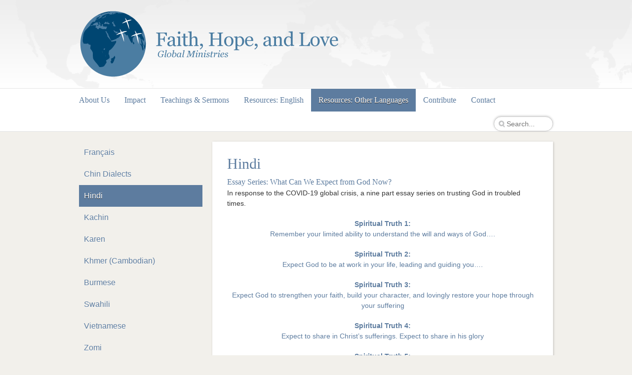

--- FILE ---
content_type: text/html; charset=UTF-8
request_url: https://fhlglobal.org/resources-other-languages/hindi/
body_size: 9032
content:

<meta charset="utf-8">
<meta http-equiv="X-UA-Compatible" content="IE=edge,chrome=1">

<!doctype html>


<!--[if IEMobile 7 ]> <html lang="en-US"class="no-js iem7"> <![endif]-->
<!--[if lt IE 7 ]> <html lang="en-US" class="no-js ie6 oldie"> <![endif]-->
<!--[if IE 7 ]> <style type="text/css"> #wrap {display:table;height:100%} </style> <html lang="en-US" class="no-js ie7 oldie"> <![endif]-->
<!--[if IE 8 ]>    <html lang="en-US" class="no-js ie8 oldie"> <![endif]-->
<!--[if (gte IE 9)|(gt IEMobile 7)|!(IEMobile)|!(IE)]><!-->
<html lang="en-US" class="no-js">
<!--<![endif]-->  

<head>

<title>Hindi &#8211; Faith, Hope, and Love Global Ministries</title>
        
<!-- IE6 toolbar removal -->
<meta http-equiv="imagetoolbar" content="false" />
<!-- allow pinned sites -->
<meta name="application-name" content="Faith, Hope, and Love Global Ministries" />

<!-- icons & favicons -->
<link rel="shortcut icon" href="https://fhlglobal.org/wp-content/themes/FHLGM/favicon.ico">

<!-- Normalize -->
<link rel="stylesheet" href="https://fhlglobal.org/wp-content/themes/FHLGM/library/css/normalize.css">

<!-- Stylesheets -->

<![if !IE]>

<link href="https://fhlglobal.org/wp-content/themes/FHLGM/library/css/desktop.css" rel="stylesheet" type="text/css" />

<![endif]>

<!--[if IE]>

<link href="https://fhlglobal.org/wp-content/themes/FHLGM/library/css/ie.css" rel="stylesheet" type="text/css" />

<![endif]-->





<!--END STYLESHEETS-->



<meta name='robots' content='max-image-preview:large' />
	<style>img:is([sizes="auto" i], [sizes^="auto," i]) { contain-intrinsic-size: 3000px 1500px }</style>
	<link rel='dns-prefetch' href='//secure.gravatar.com' />
<link rel='dns-prefetch' href='//ajax.googleapis.com' />
<link rel='dns-prefetch' href='//stats.wp.com' />
<link rel='dns-prefetch' href='//v0.wordpress.com' />
<link rel='preconnect' href='//i0.wp.com' />
<link rel="alternate" type="application/rss+xml" title="Faith, Hope, and Love Global Ministries &raquo; Feed" href="https://fhlglobal.org/feed/" />
<link rel="alternate" type="application/rss+xml" title="Faith, Hope, and Love Global Ministries &raquo; Comments Feed" href="https://fhlglobal.org/comments/feed/" />
<script type="text/javascript">
/* <![CDATA[ */
window._wpemojiSettings = {"baseUrl":"https:\/\/s.w.org\/images\/core\/emoji\/16.0.1\/72x72\/","ext":".png","svgUrl":"https:\/\/s.w.org\/images\/core\/emoji\/16.0.1\/svg\/","svgExt":".svg","source":{"concatemoji":"https:\/\/fhlglobal.org\/wp-includes\/js\/wp-emoji-release.min.js?ver=6.8.3"}};
/*! This file is auto-generated */
!function(s,n){var o,i,e;function c(e){try{var t={supportTests:e,timestamp:(new Date).valueOf()};sessionStorage.setItem(o,JSON.stringify(t))}catch(e){}}function p(e,t,n){e.clearRect(0,0,e.canvas.width,e.canvas.height),e.fillText(t,0,0);var t=new Uint32Array(e.getImageData(0,0,e.canvas.width,e.canvas.height).data),a=(e.clearRect(0,0,e.canvas.width,e.canvas.height),e.fillText(n,0,0),new Uint32Array(e.getImageData(0,0,e.canvas.width,e.canvas.height).data));return t.every(function(e,t){return e===a[t]})}function u(e,t){e.clearRect(0,0,e.canvas.width,e.canvas.height),e.fillText(t,0,0);for(var n=e.getImageData(16,16,1,1),a=0;a<n.data.length;a++)if(0!==n.data[a])return!1;return!0}function f(e,t,n,a){switch(t){case"flag":return n(e,"\ud83c\udff3\ufe0f\u200d\u26a7\ufe0f","\ud83c\udff3\ufe0f\u200b\u26a7\ufe0f")?!1:!n(e,"\ud83c\udde8\ud83c\uddf6","\ud83c\udde8\u200b\ud83c\uddf6")&&!n(e,"\ud83c\udff4\udb40\udc67\udb40\udc62\udb40\udc65\udb40\udc6e\udb40\udc67\udb40\udc7f","\ud83c\udff4\u200b\udb40\udc67\u200b\udb40\udc62\u200b\udb40\udc65\u200b\udb40\udc6e\u200b\udb40\udc67\u200b\udb40\udc7f");case"emoji":return!a(e,"\ud83e\udedf")}return!1}function g(e,t,n,a){var r="undefined"!=typeof WorkerGlobalScope&&self instanceof WorkerGlobalScope?new OffscreenCanvas(300,150):s.createElement("canvas"),o=r.getContext("2d",{willReadFrequently:!0}),i=(o.textBaseline="top",o.font="600 32px Arial",{});return e.forEach(function(e){i[e]=t(o,e,n,a)}),i}function t(e){var t=s.createElement("script");t.src=e,t.defer=!0,s.head.appendChild(t)}"undefined"!=typeof Promise&&(o="wpEmojiSettingsSupports",i=["flag","emoji"],n.supports={everything:!0,everythingExceptFlag:!0},e=new Promise(function(e){s.addEventListener("DOMContentLoaded",e,{once:!0})}),new Promise(function(t){var n=function(){try{var e=JSON.parse(sessionStorage.getItem(o));if("object"==typeof e&&"number"==typeof e.timestamp&&(new Date).valueOf()<e.timestamp+604800&&"object"==typeof e.supportTests)return e.supportTests}catch(e){}return null}();if(!n){if("undefined"!=typeof Worker&&"undefined"!=typeof OffscreenCanvas&&"undefined"!=typeof URL&&URL.createObjectURL&&"undefined"!=typeof Blob)try{var e="postMessage("+g.toString()+"("+[JSON.stringify(i),f.toString(),p.toString(),u.toString()].join(",")+"));",a=new Blob([e],{type:"text/javascript"}),r=new Worker(URL.createObjectURL(a),{name:"wpTestEmojiSupports"});return void(r.onmessage=function(e){c(n=e.data),r.terminate(),t(n)})}catch(e){}c(n=g(i,f,p,u))}t(n)}).then(function(e){for(var t in e)n.supports[t]=e[t],n.supports.everything=n.supports.everything&&n.supports[t],"flag"!==t&&(n.supports.everythingExceptFlag=n.supports.everythingExceptFlag&&n.supports[t]);n.supports.everythingExceptFlag=n.supports.everythingExceptFlag&&!n.supports.flag,n.DOMReady=!1,n.readyCallback=function(){n.DOMReady=!0}}).then(function(){return e}).then(function(){var e;n.supports.everything||(n.readyCallback(),(e=n.source||{}).concatemoji?t(e.concatemoji):e.wpemoji&&e.twemoji&&(t(e.twemoji),t(e.wpemoji)))}))}((window,document),window._wpemojiSettings);
/* ]]> */
</script>
<link rel='stylesheet' id='ai1ec_style-css' href='//fhlglobal.org/wp-content/plugins/all-in-one-event-calendar/cache/826fc811_ai1ec_parsed_css.css?ver=3.0.0' type='text/css' media='all' />
<style id='wp-emoji-styles-inline-css' type='text/css'>

	img.wp-smiley, img.emoji {
		display: inline !important;
		border: none !important;
		box-shadow: none !important;
		height: 1em !important;
		width: 1em !important;
		margin: 0 0.07em !important;
		vertical-align: -0.1em !important;
		background: none !important;
		padding: 0 !important;
	}
</style>
<link rel='stylesheet' id='wp-block-library-css' href='https://fhlglobal.org/wp-includes/css/dist/block-library/style.min.css?ver=6.8.3' type='text/css' media='all' />
<style id='classic-theme-styles-inline-css' type='text/css'>
/*! This file is auto-generated */
.wp-block-button__link{color:#fff;background-color:#32373c;border-radius:9999px;box-shadow:none;text-decoration:none;padding:calc(.667em + 2px) calc(1.333em + 2px);font-size:1.125em}.wp-block-file__button{background:#32373c;color:#fff;text-decoration:none}
</style>
<style id='pdfemb-pdf-embedder-viewer-style-inline-css' type='text/css'>
.wp-block-pdfemb-pdf-embedder-viewer{max-width:none}

</style>
<link rel='stylesheet' id='mediaelement-css' href='https://fhlglobal.org/wp-includes/js/mediaelement/mediaelementplayer-legacy.min.css?ver=4.2.17' type='text/css' media='all' />
<link rel='stylesheet' id='wp-mediaelement-css' href='https://fhlglobal.org/wp-includes/js/mediaelement/wp-mediaelement.min.css?ver=6.8.3' type='text/css' media='all' />
<style id='jetpack-sharing-buttons-style-inline-css' type='text/css'>
.jetpack-sharing-buttons__services-list{display:flex;flex-direction:row;flex-wrap:wrap;gap:0;list-style-type:none;margin:5px;padding:0}.jetpack-sharing-buttons__services-list.has-small-icon-size{font-size:12px}.jetpack-sharing-buttons__services-list.has-normal-icon-size{font-size:16px}.jetpack-sharing-buttons__services-list.has-large-icon-size{font-size:24px}.jetpack-sharing-buttons__services-list.has-huge-icon-size{font-size:36px}@media print{.jetpack-sharing-buttons__services-list{display:none!important}}.editor-styles-wrapper .wp-block-jetpack-sharing-buttons{gap:0;padding-inline-start:0}ul.jetpack-sharing-buttons__services-list.has-background{padding:1.25em 2.375em}
</style>
<style id='global-styles-inline-css' type='text/css'>
:root{--wp--preset--aspect-ratio--square: 1;--wp--preset--aspect-ratio--4-3: 4/3;--wp--preset--aspect-ratio--3-4: 3/4;--wp--preset--aspect-ratio--3-2: 3/2;--wp--preset--aspect-ratio--2-3: 2/3;--wp--preset--aspect-ratio--16-9: 16/9;--wp--preset--aspect-ratio--9-16: 9/16;--wp--preset--color--black: #000000;--wp--preset--color--cyan-bluish-gray: #abb8c3;--wp--preset--color--white: #ffffff;--wp--preset--color--pale-pink: #f78da7;--wp--preset--color--vivid-red: #cf2e2e;--wp--preset--color--luminous-vivid-orange: #ff6900;--wp--preset--color--luminous-vivid-amber: #fcb900;--wp--preset--color--light-green-cyan: #7bdcb5;--wp--preset--color--vivid-green-cyan: #00d084;--wp--preset--color--pale-cyan-blue: #8ed1fc;--wp--preset--color--vivid-cyan-blue: #0693e3;--wp--preset--color--vivid-purple: #9b51e0;--wp--preset--gradient--vivid-cyan-blue-to-vivid-purple: linear-gradient(135deg,rgba(6,147,227,1) 0%,rgb(155,81,224) 100%);--wp--preset--gradient--light-green-cyan-to-vivid-green-cyan: linear-gradient(135deg,rgb(122,220,180) 0%,rgb(0,208,130) 100%);--wp--preset--gradient--luminous-vivid-amber-to-luminous-vivid-orange: linear-gradient(135deg,rgba(252,185,0,1) 0%,rgba(255,105,0,1) 100%);--wp--preset--gradient--luminous-vivid-orange-to-vivid-red: linear-gradient(135deg,rgba(255,105,0,1) 0%,rgb(207,46,46) 100%);--wp--preset--gradient--very-light-gray-to-cyan-bluish-gray: linear-gradient(135deg,rgb(238,238,238) 0%,rgb(169,184,195) 100%);--wp--preset--gradient--cool-to-warm-spectrum: linear-gradient(135deg,rgb(74,234,220) 0%,rgb(151,120,209) 20%,rgb(207,42,186) 40%,rgb(238,44,130) 60%,rgb(251,105,98) 80%,rgb(254,248,76) 100%);--wp--preset--gradient--blush-light-purple: linear-gradient(135deg,rgb(255,206,236) 0%,rgb(152,150,240) 100%);--wp--preset--gradient--blush-bordeaux: linear-gradient(135deg,rgb(254,205,165) 0%,rgb(254,45,45) 50%,rgb(107,0,62) 100%);--wp--preset--gradient--luminous-dusk: linear-gradient(135deg,rgb(255,203,112) 0%,rgb(199,81,192) 50%,rgb(65,88,208) 100%);--wp--preset--gradient--pale-ocean: linear-gradient(135deg,rgb(255,245,203) 0%,rgb(182,227,212) 50%,rgb(51,167,181) 100%);--wp--preset--gradient--electric-grass: linear-gradient(135deg,rgb(202,248,128) 0%,rgb(113,206,126) 100%);--wp--preset--gradient--midnight: linear-gradient(135deg,rgb(2,3,129) 0%,rgb(40,116,252) 100%);--wp--preset--font-size--small: 13px;--wp--preset--font-size--medium: 20px;--wp--preset--font-size--large: 36px;--wp--preset--font-size--x-large: 42px;--wp--preset--spacing--20: 0.44rem;--wp--preset--spacing--30: 0.67rem;--wp--preset--spacing--40: 1rem;--wp--preset--spacing--50: 1.5rem;--wp--preset--spacing--60: 2.25rem;--wp--preset--spacing--70: 3.38rem;--wp--preset--spacing--80: 5.06rem;--wp--preset--shadow--natural: 6px 6px 9px rgba(0, 0, 0, 0.2);--wp--preset--shadow--deep: 12px 12px 50px rgba(0, 0, 0, 0.4);--wp--preset--shadow--sharp: 6px 6px 0px rgba(0, 0, 0, 0.2);--wp--preset--shadow--outlined: 6px 6px 0px -3px rgba(255, 255, 255, 1), 6px 6px rgba(0, 0, 0, 1);--wp--preset--shadow--crisp: 6px 6px 0px rgba(0, 0, 0, 1);}:where(.is-layout-flex){gap: 0.5em;}:where(.is-layout-grid){gap: 0.5em;}body .is-layout-flex{display: flex;}.is-layout-flex{flex-wrap: wrap;align-items: center;}.is-layout-flex > :is(*, div){margin: 0;}body .is-layout-grid{display: grid;}.is-layout-grid > :is(*, div){margin: 0;}:where(.wp-block-columns.is-layout-flex){gap: 2em;}:where(.wp-block-columns.is-layout-grid){gap: 2em;}:where(.wp-block-post-template.is-layout-flex){gap: 1.25em;}:where(.wp-block-post-template.is-layout-grid){gap: 1.25em;}.has-black-color{color: var(--wp--preset--color--black) !important;}.has-cyan-bluish-gray-color{color: var(--wp--preset--color--cyan-bluish-gray) !important;}.has-white-color{color: var(--wp--preset--color--white) !important;}.has-pale-pink-color{color: var(--wp--preset--color--pale-pink) !important;}.has-vivid-red-color{color: var(--wp--preset--color--vivid-red) !important;}.has-luminous-vivid-orange-color{color: var(--wp--preset--color--luminous-vivid-orange) !important;}.has-luminous-vivid-amber-color{color: var(--wp--preset--color--luminous-vivid-amber) !important;}.has-light-green-cyan-color{color: var(--wp--preset--color--light-green-cyan) !important;}.has-vivid-green-cyan-color{color: var(--wp--preset--color--vivid-green-cyan) !important;}.has-pale-cyan-blue-color{color: var(--wp--preset--color--pale-cyan-blue) !important;}.has-vivid-cyan-blue-color{color: var(--wp--preset--color--vivid-cyan-blue) !important;}.has-vivid-purple-color{color: var(--wp--preset--color--vivid-purple) !important;}.has-black-background-color{background-color: var(--wp--preset--color--black) !important;}.has-cyan-bluish-gray-background-color{background-color: var(--wp--preset--color--cyan-bluish-gray) !important;}.has-white-background-color{background-color: var(--wp--preset--color--white) !important;}.has-pale-pink-background-color{background-color: var(--wp--preset--color--pale-pink) !important;}.has-vivid-red-background-color{background-color: var(--wp--preset--color--vivid-red) !important;}.has-luminous-vivid-orange-background-color{background-color: var(--wp--preset--color--luminous-vivid-orange) !important;}.has-luminous-vivid-amber-background-color{background-color: var(--wp--preset--color--luminous-vivid-amber) !important;}.has-light-green-cyan-background-color{background-color: var(--wp--preset--color--light-green-cyan) !important;}.has-vivid-green-cyan-background-color{background-color: var(--wp--preset--color--vivid-green-cyan) !important;}.has-pale-cyan-blue-background-color{background-color: var(--wp--preset--color--pale-cyan-blue) !important;}.has-vivid-cyan-blue-background-color{background-color: var(--wp--preset--color--vivid-cyan-blue) !important;}.has-vivid-purple-background-color{background-color: var(--wp--preset--color--vivid-purple) !important;}.has-black-border-color{border-color: var(--wp--preset--color--black) !important;}.has-cyan-bluish-gray-border-color{border-color: var(--wp--preset--color--cyan-bluish-gray) !important;}.has-white-border-color{border-color: var(--wp--preset--color--white) !important;}.has-pale-pink-border-color{border-color: var(--wp--preset--color--pale-pink) !important;}.has-vivid-red-border-color{border-color: var(--wp--preset--color--vivid-red) !important;}.has-luminous-vivid-orange-border-color{border-color: var(--wp--preset--color--luminous-vivid-orange) !important;}.has-luminous-vivid-amber-border-color{border-color: var(--wp--preset--color--luminous-vivid-amber) !important;}.has-light-green-cyan-border-color{border-color: var(--wp--preset--color--light-green-cyan) !important;}.has-vivid-green-cyan-border-color{border-color: var(--wp--preset--color--vivid-green-cyan) !important;}.has-pale-cyan-blue-border-color{border-color: var(--wp--preset--color--pale-cyan-blue) !important;}.has-vivid-cyan-blue-border-color{border-color: var(--wp--preset--color--vivid-cyan-blue) !important;}.has-vivid-purple-border-color{border-color: var(--wp--preset--color--vivid-purple) !important;}.has-vivid-cyan-blue-to-vivid-purple-gradient-background{background: var(--wp--preset--gradient--vivid-cyan-blue-to-vivid-purple) !important;}.has-light-green-cyan-to-vivid-green-cyan-gradient-background{background: var(--wp--preset--gradient--light-green-cyan-to-vivid-green-cyan) !important;}.has-luminous-vivid-amber-to-luminous-vivid-orange-gradient-background{background: var(--wp--preset--gradient--luminous-vivid-amber-to-luminous-vivid-orange) !important;}.has-luminous-vivid-orange-to-vivid-red-gradient-background{background: var(--wp--preset--gradient--luminous-vivid-orange-to-vivid-red) !important;}.has-very-light-gray-to-cyan-bluish-gray-gradient-background{background: var(--wp--preset--gradient--very-light-gray-to-cyan-bluish-gray) !important;}.has-cool-to-warm-spectrum-gradient-background{background: var(--wp--preset--gradient--cool-to-warm-spectrum) !important;}.has-blush-light-purple-gradient-background{background: var(--wp--preset--gradient--blush-light-purple) !important;}.has-blush-bordeaux-gradient-background{background: var(--wp--preset--gradient--blush-bordeaux) !important;}.has-luminous-dusk-gradient-background{background: var(--wp--preset--gradient--luminous-dusk) !important;}.has-pale-ocean-gradient-background{background: var(--wp--preset--gradient--pale-ocean) !important;}.has-electric-grass-gradient-background{background: var(--wp--preset--gradient--electric-grass) !important;}.has-midnight-gradient-background{background: var(--wp--preset--gradient--midnight) !important;}.has-small-font-size{font-size: var(--wp--preset--font-size--small) !important;}.has-medium-font-size{font-size: var(--wp--preset--font-size--medium) !important;}.has-large-font-size{font-size: var(--wp--preset--font-size--large) !important;}.has-x-large-font-size{font-size: var(--wp--preset--font-size--x-large) !important;}
:where(.wp-block-post-template.is-layout-flex){gap: 1.25em;}:where(.wp-block-post-template.is-layout-grid){gap: 1.25em;}
:where(.wp-block-columns.is-layout-flex){gap: 2em;}:where(.wp-block-columns.is-layout-grid){gap: 2em;}
:root :where(.wp-block-pullquote){font-size: 1.5em;line-height: 1.6;}
</style>
<link rel='stylesheet' id='ctct_form_styles-css' href='https://fhlglobal.org/wp-content/plugins/constant-contact-forms/assets/css/style.css?ver=2.16.0' type='text/css' media='all' />
<link rel='stylesheet' id='wp-components-css' href='https://fhlglobal.org/wp-includes/css/dist/components/style.min.css?ver=6.8.3' type='text/css' media='all' />
<link rel='stylesheet' id='godaddy-styles-css' href='https://fhlglobal.org/wp-content/mu-plugins/vendor/wpex/godaddy-launch/includes/Dependencies/GoDaddy/Styles/build/latest.css?ver=2.0.2' type='text/css' media='all' />
<script type="text/javascript" src="http://ajax.googleapis.com/ajax/libs/jquery/1.7.1/jquery.min.js" id="jquery-js"></script>
<link rel="https://api.w.org/" href="https://fhlglobal.org/wp-json/" /><link rel="alternate" title="JSON" type="application/json" href="https://fhlglobal.org/wp-json/wp/v2/pages/3256" /><link rel="canonical" href="https://fhlglobal.org/resources-other-languages/hindi/" />
<link rel='shortlink' href='https://wp.me/P6iEIx-Qw' />
<link rel="alternate" title="oEmbed (JSON)" type="application/json+oembed" href="https://fhlglobal.org/wp-json/oembed/1.0/embed?url=https%3A%2F%2Ffhlglobal.org%2Fresources-other-languages%2Fhindi%2F" />
<link rel="alternate" title="oEmbed (XML)" type="text/xml+oembed" href="https://fhlglobal.org/wp-json/oembed/1.0/embed?url=https%3A%2F%2Ffhlglobal.org%2Fresources-other-languages%2Fhindi%2F&#038;format=xml" />
	<style>img#wpstats{display:none}</style>
		<style type="text/css">.recentcomments a{display:inline !important;padding:0 !important;margin:0 !important;}</style><!-- All in one Favicon 4.8 --><link rel="icon" href="https://fhlglobal.org/wp-content/uploads/2012/11/favicon.png" type="image/png"/>
<link rel="apple-touch-icon" href="https://fhlglobal.org/wp-content/uploads/2012/11/apple-touch-icon-precomposed.png" />
<link rel="shortcut icon" href="https://fhlglobal.org/wp-content/uploads/2012/11/favicon2.ico" />

<!-- Jetpack Open Graph Tags -->
<meta property="og:type" content="article" />
<meta property="og:title" content="Hindi" />
<meta property="og:url" content="https://fhlglobal.org/resources-other-languages/hindi/" />
<meta property="og:description" content="Essay Series: What Can We Expect from God Now? In response to the COVID-19 global crisis, a nine part essay series on trusting God in troubled times.  Spiritual Truth 1: Remember your limited abili…" />
<meta property="article:published_time" content="2020-06-01T18:35:52+00:00" />
<meta property="article:modified_time" content="2020-06-03T15:01:51+00:00" />
<meta property="og:site_name" content="Faith, Hope, and Love Global Ministries" />
<meta property="og:image" content="https://i0.wp.com/fhlglobal.org/wp-content/uploads/2017/06/cropped-LOGO-Final-Original.png?fit=512%2C512&#038;ssl=1" />
<meta property="og:image:width" content="512" />
<meta property="og:image:height" content="512" />
<meta property="og:image:alt" content="" />
<meta property="og:locale" content="en_US" />
<meta name="twitter:text:title" content="Hindi" />
<meta name="twitter:image" content="https://i0.wp.com/fhlglobal.org/wp-content/uploads/2017/06/cropped-LOGO-Final-Original.png?fit=240%2C240&amp;ssl=1" />
<meta name="twitter:card" content="summary" />

<!-- End Jetpack Open Graph Tags -->
<link rel="icon" href="https://i0.wp.com/fhlglobal.org/wp-content/uploads/2017/06/cropped-LOGO-Final-Original.png?fit=32%2C32&#038;ssl=1" sizes="32x32" />
<link rel="icon" href="https://i0.wp.com/fhlglobal.org/wp-content/uploads/2017/06/cropped-LOGO-Final-Original.png?fit=192%2C192&#038;ssl=1" sizes="192x192" />
<link rel="apple-touch-icon" href="https://i0.wp.com/fhlglobal.org/wp-content/uploads/2017/06/cropped-LOGO-Final-Original.png?fit=180%2C180&#038;ssl=1" />
<meta name="msapplication-TileImage" content="https://i0.wp.com/fhlglobal.org/wp-content/uploads/2017/06/cropped-LOGO-Final-Original.png?fit=270%2C270&#038;ssl=1" />
		<style type="text/css" id="wp-custom-css">
					</style>
		


<!-- Add fancyBox main JS and CSS files -->
	<script type="text/javascript" src="https://fhlglobal.org/wp-content/themes/FHLGM/library/js/jquery.fancybox.pack.js"></script>
	<link rel="stylesheet" type="text/css" href="https://fhlglobal.org/wp-content/themes/FHLGM/library/css/jquery.fancybox.css" media="screen" />
    
    <script type="text/javascript" src="https://fhlglobal.org/wp-content/themes/FHLGM/library/js/superfish.js"></script>
	<link rel="stylesheet" type="text/css" href="https://fhlglobal.org/wp-content/themes/FHLGM/library/css/superfish.css" media="screen" />


<link rel="stylesheet" href="https://fhlglobal.org/wp-content/themes/FHLGM/style.css">

       
<script type="text/javascript">
	$(document).ready(function() {
		$(".fancybox").fancybox();
		$(".audio_files a").fancybox({
		maxWidth	: 400,
		maxHeight	: 400,
		fitToView	: false,
		width		: '50%',
		height		: '50%',
		autoSize	: false,
		closeClick	: false,
		type	: 'iframe'
		
		});
		
		$('ul.sf-menu').superfish({ 
            delay:       1000,                            // one second delay on mouseout 
            animation:   {opacity:'show',height:'show'},  // fade-in and slide-down animation 
            speed:       'fast',                          // faster animation speed 
            autoArrows:  false,                           // disable generation of arrow mark-up 
            dropShadows: false                            // disable drop shadows 
        }); 
		
	});
	

</script>


</head>

<body class="wp-singular page-template-default page page-id-3256 page-child parent-pageid-3198 wp-theme-FHLGM ctct-FHLGM">
<div id="container">
<div id="sticky_wrap">
<div id="header" class="clearfix">
<div class="wrap"> 
  
  
<div class="logo"><a href="https://fhlglobal.org"><img src="https://fhlglobal.org/wp-content/themes/FHLGM/library/images/logo.png" title="" alt="Faith, Hope, and Love Global Ministries"/></a></div><!--End logo-->

</div>
<!-- end Wrap --> 
  
</div>
<!-- end header --> 

<div class="nav_bar">
<div class="wrap">
<div class="menu-main-menu-container"><ul id="menu-main-menu" class="sf-menu"><li id="menu-item-842" class="menu-item menu-item-type-post_type menu-item-object-page menu-item-has-children menu-item-842"><a href="https://fhlglobal.org/about/vision-and-mission/">About Us</a>
<ul class="sub-menu">
	<li id="menu-item-1024" class="menu-item menu-item-type-post_type menu-item-object-page menu-item-1024"><a href="https://fhlglobal.org/about/vision-and-mission/">Vision and Mission</a></li>
	<li id="menu-item-3064" class="menu-item menu-item-type-post_type menu-item-object-page menu-item-3064"><a href="https://fhlglobal.org/about/monthly-e-newsletters-2/">Ministry E-Newsletters</a></li>
	<li id="menu-item-1021" class="menu-item menu-item-type-post_type menu-item-object-page menu-item-1021"><a href="https://fhlglobal.org/about/history/">History</a></li>
	<li id="menu-item-1023" class="menu-item menu-item-type-post_type menu-item-object-page menu-item-1023"><a href="https://fhlglobal.org/about/our-staff/">SE Asia &#038; US Staff</a></li>
	<li id="menu-item-3926" class="menu-item menu-item-type-post_type menu-item-object-page menu-item-3926"><a href="https://fhlglobal.org/about/drc-congo-staff/">DRC (Congo) Staff</a></li>
	<li id="menu-item-1020" class="menu-item menu-item-type-post_type menu-item-object-page menu-item-1020"><a href="https://fhlglobal.org/about/board-of-directors/">Board of Directors</a></li>
	<li id="menu-item-1025" class="menu-item menu-item-type-post_type menu-item-object-page menu-item-1025"><a href="https://fhlglobal.org/about/board-of-advisors/">Board of Advisors</a></li>
	<li id="menu-item-2346" class="menu-item menu-item-type-post_type menu-item-object-page menu-item-2346"><a href="https://fhlglobal.org/about/volunteer-adjunct-faculty/">Adjunct Faculty &#038; Staff</a></li>
</ul>
</li>
<li id="menu-item-843" class="menu-item menu-item-type-post_type menu-item-object-page menu-item-has-children menu-item-843"><a href="https://fhlglobal.org/impact/what-we-do/">Impact</a>
<ul class="sub-menu">
	<li id="menu-item-1029" class="menu-item menu-item-type-post_type menu-item-object-page menu-item-1029"><a href="https://fhlglobal.org/impact/what-we-do/">What We Do</a></li>
	<li id="menu-item-1030" class="menu-item menu-item-type-post_type menu-item-object-page menu-item-1030"><a href="https://fhlglobal.org/impact/testimonies/">Testimonials</a></li>
	<li id="menu-item-1822" class="menu-item menu-item-type-post_type menu-item-object-page menu-item-1822"><a href="https://fhlglobal.org/impact/2021-ministry-goals/">2025 Ministry Goals</a></li>
	<li id="menu-item-3000" class="menu-item menu-item-type-post_type menu-item-object-page menu-item-3000"><a href="https://fhlglobal.org/impact/program-statistics/">Program Statistics</a></li>
	<li id="menu-item-683" class="menu-item menu-item-type-post_type menu-item-object-page menu-item-has-children menu-item-683"><a href="https://fhlglobal.org/impact/where-we-serve/">Where We Serve</a>
	<ul class="sub-menu">
		<li id="menu-item-1033" class="menu-item menu-item-type-post_type menu-item-object-page menu-item-1033"><a href="https://fhlglobal.org/impact/where-we-serve/asia/">Asia</a></li>
		<li id="menu-item-1889" class="menu-item menu-item-type-post_type menu-item-object-page menu-item-1889"><a href="https://fhlglobal.org/impact/where-we-serve/africa/">Africa</a></li>
		<li id="menu-item-1034" class="menu-item menu-item-type-post_type menu-item-object-page menu-item-1034"><a href="https://fhlglobal.org/impact/where-we-serve/europe/">Europe</a></li>
		<li id="menu-item-1035" class="menu-item menu-item-type-post_type menu-item-object-page menu-item-1035"><a href="https://fhlglobal.org/impact/where-we-serve/north-america/">North America</a></li>
	</ul>
</li>
</ul>
</li>
<li id="menu-item-2521" class="menu-item menu-item-type-post_type menu-item-object-page menu-item-has-children menu-item-2521"><a href="https://fhlglobal.org/teachings-sermons/">Teachings &#038; Sermons</a>
<ul class="sub-menu">
	<li id="menu-item-1022" class="menu-item menu-item-type-post_type menu-item-object-page menu-item-1022"><a href="https://fhlglobal.org/teachings-sermons/interviews/">Interviews with Tim</a></li>
	<li id="menu-item-2813" class="menu-item menu-item-type-post_type menu-item-object-page menu-item-2813"><a href="https://fhlglobal.org/teachings-sermons/new-testament-theology/">New Testament Theology</a></li>
	<li id="menu-item-1038" class="menu-item menu-item-type-post_type menu-item-object-page menu-item-1038"><a href="https://fhlglobal.org/teachings-sermons/teaching-sessions-2/">Teaching</a></li>
	<li id="menu-item-1040" class="menu-item menu-item-type-post_type menu-item-object-page menu-item-1040"><a href="https://fhlglobal.org/teachings-sermons/sermons-and-speeches/">Sermons</a></li>
	<li id="menu-item-3616" class="menu-item menu-item-type-post_type menu-item-object-page menu-item-3616"><a href="https://fhlglobal.org/teachings-sermons/videos/">Videos</a></li>
	<li id="menu-item-2760" class="menu-item menu-item-type-post_type menu-item-object-page menu-item-2760"><a href="https://fhlglobal.org/teachings-sermons/spirit-led-leadership/">Spirit-led Leadership</a></li>
</ul>
</li>
<li id="menu-item-682" class="menu-item menu-item-type-post_type menu-item-object-page menu-item-has-children menu-item-682"><a href="https://fhlglobal.org/resource-library/">Resources: English</a>
<ul class="sub-menu">
	<li id="menu-item-2471" class="menu-item menu-item-type-post_type menu-item-object-page menu-item-2471"><a href="https://fhlglobal.org/resource-library/bible-studies/">Biblical Reflections</a></li>
	<li id="menu-item-1036" class="menu-item menu-item-type-post_type menu-item-object-page menu-item-1036"><a href="https://fhlglobal.org/resource-library/books/">Books</a></li>
	<li id="menu-item-1095" class="menu-item menu-item-type-post_type menu-item-object-page menu-item-1095"><a href="https://fhlglobal.org/resource-library/essays-and-literature/">Essays for Life and Leadership</a></li>
	<li id="menu-item-1039" class="menu-item menu-item-type-post_type menu-item-object-page menu-item-1039"><a href="https://fhlglobal.org/resource-library/labyrinth-prayer/">Labyrinth Prayer Material</a></li>
	<li id="menu-item-2161" class="menu-item menu-item-type-post_type menu-item-object-page menu-item-2161"><a href="https://fhlglobal.org/resource-library/journal-articles/">Journal Articles</a></li>
</ul>
</li>
<li id="menu-item-3206" class="menu-item menu-item-type-post_type menu-item-object-page current-page-ancestor current-menu-ancestor current-menu-parent current-page-parent current_page_parent current_page_ancestor menu-item-has-children menu-item-3206"><a href="https://fhlglobal.org/resources-other-languages/">Resources: Other Languages</a>
<ul class="sub-menu">
	<li id="menu-item-2472" class="menu-item menu-item-type-post_type menu-item-object-page menu-item-has-children menu-item-2472"><a href="https://fhlglobal.org/resources-other-languages/resources-in-burmese/">Burmese</a>
	<ul class="sub-menu">
		<li id="menu-item-4045" class="menu-item menu-item-type-post_type menu-item-object-page menu-item-4045"><a href="https://fhlglobal.org/resources-other-languages/resources-in-burmese/biblical-reflections-in-burmese/">Biblical Reflections (in Burmese)</a></li>
	</ul>
</li>
	<li id="menu-item-3134" class="menu-item menu-item-type-post_type menu-item-object-page menu-item-3134"><a href="https://fhlglobal.org/resources-other-languages/resources-in-chin-dialects/">Chin Dialects</a></li>
	<li id="menu-item-2078" class="menu-item menu-item-type-post_type menu-item-object-page menu-item-has-children menu-item-2078"><a href="https://fhlglobal.org/resources-other-languages/resources-en-francais/">Français</a>
	<ul class="sub-menu">
		<li id="menu-item-4295" class="menu-item menu-item-type-post_type menu-item-object-page menu-item-4295"><a href="https://fhlglobal.org/resources-other-languages/resources-en-francais/reflexions-bibliques-en-francais/">Réflexions bibliques en français</a></li>
	</ul>
</li>
	<li id="menu-item-3265" class="menu-item menu-item-type-post_type menu-item-object-page current-menu-item page_item page-item-3256 current_page_item menu-item-3265"><a href="https://fhlglobal.org/resources-other-languages/hindi/" aria-current="page">Hindi</a></li>
	<li id="menu-item-3459" class="menu-item menu-item-type-post_type menu-item-object-page menu-item-3459"><a href="https://fhlglobal.org/resources-other-languages/karen/">Karen</a></li>
	<li id="menu-item-3308" class="menu-item menu-item-type-post_type menu-item-object-page menu-item-3308"><a href="https://fhlglobal.org/resources-other-languages/kachin/">Kachin</a></li>
	<li id="menu-item-3237" class="menu-item menu-item-type-post_type menu-item-object-page menu-item-3237"><a href="https://fhlglobal.org/resources-other-languages/khmer-cambodian/">Khmer (Cambodian)</a></li>
	<li id="menu-item-4391" class="menu-item menu-item-type-post_type menu-item-object-page menu-item-4391"><a href="https://fhlglobal.org/resources-other-languages/swahili/">Swahili</a></li>
	<li id="menu-item-3301" class="menu-item menu-item-type-post_type menu-item-object-page menu-item-3301"><a href="https://fhlglobal.org/resources-other-languages/vietnamese/">Vietnamese</a></li>
	<li id="menu-item-3441" class="menu-item menu-item-type-post_type menu-item-object-page menu-item-3441"><a href="https://fhlglobal.org/resources-other-languages/zomi/">Zomi</a></li>
</ul>
</li>
<li id="menu-item-837" class="menu-item menu-item-type-post_type menu-item-object-page menu-item-has-children menu-item-837"><a href="https://fhlglobal.org/contribute/why-give/">Contribute</a>
<ul class="sub-menu">
	<li id="menu-item-1041" class="menu-item menu-item-type-post_type menu-item-object-page menu-item-1041"><a href="https://fhlglobal.org/contribute/why-give/">Why Give?</a></li>
	<li id="menu-item-1043" class="menu-item menu-item-type-post_type menu-item-object-page menu-item-1043"><a href="https://fhlglobal.org/contribute/give-online/">Give Online</a></li>
	<li id="menu-item-1042" class="menu-item menu-item-type-post_type menu-item-object-page menu-item-1042"><a href="https://fhlglobal.org/contribute/donatebymai/">Donate by Mail</a></li>
	<li id="menu-item-2647" class="menu-item menu-item-type-post_type menu-item-object-page menu-item-2647"><a href="https://fhlglobal.org/contribute/donate-stock-2/">Donate Stock</a></li>
	<li id="menu-item-2646" class="menu-item menu-item-type-post_type menu-item-object-page menu-item-2646"><a href="https://fhlglobal.org/contribute/charitable-distribution-qcd/">IRA Distribution</a></li>
	<li id="menu-item-2927" class="menu-item menu-item-type-post_type menu-item-object-page menu-item-2927"><a href="https://fhlglobal.org/contribute/current-wish-list/">Current Wish List</a></li>
</ul>
</li>
<li id="menu-item-680" class="menu-item menu-item-type-post_type menu-item-object-page menu-item-680"><a href="https://fhlglobal.org/contact/">Contact</a></li>
</ul></div>
<div class="search_holder">
<form role="search" method="get" id="searchform" action="https://fhlglobal.org/" >
    <label class="screen-reader-text" for="s"></label>
    <input type="text" value="" name="s" id="s" placeholder="Search..." />
   
    </form></div><!--End name-->

<div class="clear"></div>
</div><!--End wrap-->
</div><!--End name-->

<div id="content">
<div class="wrap">
		

<ul class="side_nav">
<li class="page_item page-item-2072 page_item_has_children"><a href="https://fhlglobal.org/resources-other-languages/resources-en-francais/">Français</a></li>
<li class="page_item page-item-3122"><a href="https://fhlglobal.org/resources-other-languages/resources-in-chin-dialects/">Chin Dialects</a></li>
<li class="page_item page-item-3256 current_page_item"><a href="https://fhlglobal.org/resources-other-languages/hindi/" aria-current="page">Hindi</a></li>
<li class="page_item page-item-3304"><a href="https://fhlglobal.org/resources-other-languages/kachin/">Kachin</a></li>
<li class="page_item page-item-3453"><a href="https://fhlglobal.org/resources-other-languages/karen/">Karen</a></li>
<li class="page_item page-item-3227"><a href="https://fhlglobal.org/resources-other-languages/khmer-cambodian/">Khmer (Cambodian)</a></li>
<li class="page_item page-item-2468 page_item_has_children"><a href="https://fhlglobal.org/resources-other-languages/resources-in-burmese/">Burmese</a></li>
<li class="page_item page-item-4388"><a href="https://fhlglobal.org/resources-other-languages/swahili/">Swahili</a></li>
<li class="page_item page-item-3288"><a href="https://fhlglobal.org/resources-other-languages/vietnamese/">Vietnamese</a></li>
<li class="page_item page-item-3438"><a href="https://fhlglobal.org/resources-other-languages/zomi/">Zomi</a></li>
</ul>



<div class="main_content box">
<h1 class="page_title">Hindi</h1>

<h3 class="wp-block-heading">Essay Series: What Can We Expect from God Now?</h3>



<p>In response to the COVID-19 global crisis, a nine part essay series on trusting God in troubled times. </p>



<div style="height:20px" aria-hidden="true" class="wp-block-spacer"></div>



<p class="has-text-align-center"><strong><a href="https://fhlglobal.org/wp-content/uploads/2020/06/Spiritual-Truth-1-Hindi-2.pdf">Spiritual Truth 1:</a></strong></p>



<p class="has-text-align-center"><a href="https://fhlglobal.org/wp-content/uploads/2020/06/Spiritual-Truth-1-Hindi-2.pdf">Remember your limited ability to understand the will and ways of God….</a></p>



<div style="height:20px" aria-hidden="true" class="wp-block-spacer"></div>



<p class="has-text-align-center"><strong><a href="https://fhlglobal.org/wp-content/uploads/2020/06/Spiritual-Truth-2-Hindi.pdf">Spiritual Truth 2:</a></strong></p>



<p class="has-text-align-center"><a href="https://fhlglobal.org/wp-content/uploads/2020/06/Spiritual-Truth-2-Hindi.pdf">Expect God to be at work in your life, leading and guiding you….</a></p>



<div style="height:20px" aria-hidden="true" class="wp-block-spacer"></div>



<p class="has-text-align-center"><strong><a href="https://fhlglobal.org/wp-content/uploads/2020/06/Spiritual-Truth-3-Hindi.pdf">Spiritual Truth 3:</a></strong></p>



<p class="has-text-align-center"><a href="https://fhlglobal.org/wp-content/uploads/2020/06/Spiritual-Truth-3-Hindi.pdf">Expect God to strengthen your faith, build your character, and lovingly restore your hope through your suffering</a></p>



<div style="height:20px" aria-hidden="true" class="wp-block-spacer"></div>



<p class="has-text-align-center"><strong><a href="https://fhlglobal.org/wp-content/uploads/2020/06/Spiritual-Truth-4-Hindi.pdf">Spiritual Truth 4:</a></strong></p>



<p class="has-text-align-center"><a href="https://fhlglobal.org/wp-content/uploads/2020/06/Spiritual-Truth-4-Hindi.pdf">Expect to share in Christ’s sufferings. Expect to share in his glory</a></p>



<div style="height:20px" aria-hidden="true" class="wp-block-spacer"></div>



<p class="has-text-align-center"><strong><a href="https://fhlglobal.org/wp-content/uploads/2020/06/Spiritual-Truth-5-Hindi.pdf">Spiritual Truth 5:</a></strong></p>



<p class="has-text-align-center"><a href="https://fhlglobal.org/wp-content/uploads/2020/06/Spiritual-Truth-5-Hindi.pdf">Remember—nothing can separate you from the love of God</a></p>



<div style="height:20px" aria-hidden="true" class="wp-block-spacer"></div>



<p class="has-text-align-center"><strong><a href="https://fhlglobal.org/wp-content/uploads/2020/06/Spiritual-Truth-6-Hindi.pdf">Spiritual Truth 6:</a></strong></p>



<p class="has-text-align-center"><a href="https://fhlglobal.org/wp-content/uploads/2020/06/Spiritual-Truth-6-Hindi.pdf">Expect more peace, as you put your anxieties in God’s capable hands</a></p>



<div style="height:20px" aria-hidden="true" class="wp-block-spacer"></div>



<p class="has-text-align-center"><strong><a href="https://fhlglobal.org/wp-content/uploads/2020/06/Spritual-Truth-7-Hindi.pdf">Spiritual Truth 7:</a></strong></p>



<p class="has-text-align-center"><a href="https://fhlglobal.org/wp-content/uploads/2020/06/Spritual-Truth-7-Hindi.pdf">Expect to be renewed, as you accept your limitations and wait on God</a></p>



<div style="height:20px" aria-hidden="true" class="wp-block-spacer"></div>



<p class="has-text-align-center"><strong><a href="https://fhlglobal.org/wp-content/uploads/2020/06/Conclusion-to-What-Can-We-Expect-from-God-Now-Hindi.pdf">Conclusion to Series: </a></strong></p>



<p class="has-text-align-center"><a href="https://fhlglobal.org/wp-content/uploads/2020/06/Conclusion-to-What-Can-We-Expect-from-God-Now-Hindi.pdf">Remember, Trust is a Choice</a></p>



<hr class="wp-block-separator"/>
</div><!--End name-->

			

</div><!--End wrap-->


</div> <!-- end Content -->
</div> <!-- end Sticky Wrap -->
</div>  <!-- end Container -->

<div id="footer">


<div class="wrap">

<div class="footer_address">
<p>All Rights Reserved. Reproduce freely, providing you acknowledge the source.</p>
</div><!--End footer_address-->



<div class="client_login">
<a href="https://fhlglobal.org/wp-login.php">Log in</a></div><!--End client_login-->



</div><!-- end Wrap -->		
</div> <!-- end footer -->

<script type="text/javascript">

 var _gaq = _gaq || [];
 _gaq.push(['_setAccount', 'UA-13052421-9']);
 _gaq.push(['_trackPageview']);

 (function() {
   var ga = document.createElement('script'); ga.type = 'text/javascript'; ga.async = true;
   ga.src = ('https:' == document.location.protocol ? 'https://ssl' : 'http://www') + '.google-analytics.com/ga.js';
   var s = document.getElementsByTagName('script')[0]; s.parentNode.insertBefore(ga, s);
 })();

</script>
				
<script type="speculationrules">
{"prefetch":[{"source":"document","where":{"and":[{"href_matches":"\/*"},{"not":{"href_matches":["\/wp-*.php","\/wp-admin\/*","\/wp-content\/uploads\/*","\/wp-content\/*","\/wp-content\/plugins\/*","\/wp-content\/themes\/FHLGM\/*","\/*\\?(.+)"]}},{"not":{"selector_matches":"a[rel~=\"nofollow\"]"}},{"not":{"selector_matches":".no-prefetch, .no-prefetch a"}}]},"eagerness":"conservative"}]}
</script>
<script type="text/javascript" src="https://fhlglobal.org/wp-content/plugins/constant-contact-forms/assets/js/ctct-plugin-frontend.min.js?ver=2.16.0" id="ctct_frontend_forms-js"></script>
<script type="text/javascript" id="jetpack-stats-js-before">
/* <![CDATA[ */
_stq = window._stq || [];
_stq.push([ "view", {"v":"ext","blog":"93104441","post":"3256","tz":"-6","srv":"fhlglobal.org","j":"1:15.4"} ]);
_stq.push([ "clickTrackerInit", "93104441", "3256" ]);
/* ]]> */
</script>
<script type="text/javascript" src="https://stats.wp.com/e-202604.js" id="jetpack-stats-js" defer="defer" data-wp-strategy="defer"></script>
<script type="text/javascript" src="https://widgets.givebutter.com/latest.umd.cjs?acct=EfE83OyXKMNfaasA&amp;p=wordpress" id="givebutter-widget-library-js" async="async" data-wp-strategy="async"></script>

	</body>

</html>

--- FILE ---
content_type: text/css
request_url: https://fhlglobal.org/wp-content/themes/FHLGM/library/css/desktop.css
body_size: 1630
content:
@charset "UTF-8";
/* CSS Document */

/* 

Blue- 5D7C9F

*/


.wrap{
	width:960px;
}


h1, .h1, h2, .h2, h3, .h3, h4, .h4, h5, .h5 {
	text-shadow: 0px 1px 0px #FFF;
}


/*************************************************\
|
|              HEADER
|
/*************************************************/

#header{
	padding:20px 0px 20px 0px;
	background: #ededed; /* Old browsers */
background: url(../images/header_bg.png), -moz-linear-gradient(top, #ededed 0%, #ffffff 100%); /* FF3.6+ */
background: url(../images/header_bg.png), -webkit-gradient(linear, left top, left bottom, color-stop(0%,#ededed), color-stop(100%,#ffffff)); /* Chrome,Safari4+ */
background: url(../images/header_bg.png), -webkit-linear-gradient(top, #ededed 0%,#ffffff 100%); /* Chrome10+,Safari5.1+ */
background: url(../images/header_bg.png), -o-linear-gradient(top, #ededed 0%,#ffffff 100%); /* Opera 11.10+ */
background: url(../images/header_bg.png), -ms-linear-gradient(top, #ededed 0%,#ffffff 100%); /* IE10+ */
background: url(../images/header_bg.png), linear-gradient(to bottom, #ededed 0%,#ffffff 100%); /* W3C */
filter: url(../images/header_bg.png), progid:DXImageTransform.Microsoft.gradient( startColorstr='#ededed', endColorstr='#ffffff',GradientType=0 ); /* IE6-9 */
background-position:center center;
border-bottom:1px solid #F9F9F9;

}

/* Normal Nav */



.nav_bar{
	font-family:Georgia, "Times New Roman", Times, serif;
	font-size:16px;
	border-top: 1px solid #E9E9E9;
	border-bottom: 1px solid #E2E2E2;
	margin-bottom:20px;
	background-color:#FFF;
}

.nav_bar li{
	display:block;
	float:left;
}

.nav_bar li a{
	display:block;
	padding:12px;
}

.nav_bar li a:hover, .nav_bar .current_page_item a, .nav_bar .current-page-ancestor a{
	background-color:#5D7C9F;
	color:#FFF;
	text-shadow: 0px 1px 0px #222;
    filter: dropshadow(color=#222, offx=1, offy=0);
}
	
.nav_bar ul{
	margin: 0px 0px 0px -15px;
}

#s{
	-webkit-border-radius: 25px;
	border-radius: 25px;
	padding:6px 10px 6px 25px !important;
	-webkit-box-shadow:  0px -1px 4px 0px rgba(0, 0, 0, 0.2);
	-moz-box-shadow:  0px -1px 4px 0px rgba(0, 0, 0, 0.2);
	box-shadow: 0px -1px 4px 0px rgba(0, 0, 0, 0.2);
	margin-top:10px;
	float:left;
	background-image:url(../images/search_icon.png);
	background-repeat: no-repeat;
	background-position: 8px center;	
	width:120px;
	-webkit-transition: width .3s ease-in-out;
		-moz-transition: width .3s ease-in-out;
        -ms-transition: width .3s ease-in-out;
        -o-transition: width .3s ease-in-out;
		transition: width .3s ease-in-out;
}

#s:focus{
	width:160px;
	-webkit-transition: width .3s ease-in-out;
		-moz-transition: width .3s ease-in-out;
        -ms-transition: width .3s ease-in-out;
        -o-transition: width .3s ease-in-out;
		transition: width .3s ease-in-out;
}


.search_holder{
	float:right;
}

.side_nav{
	position:relative;
	width:230px;
	float:left;
	margin-right:40px;
	border-bottom:1px solid #CCC;
}

.side_nav li{
	list-style:none;
}

.side_nav li a{
	display:block;
	width:100%;
	padding:10px;
	font-size:16px;
	text-shadow: 0px 1px 0px #FFF;
    filter: dropshadow(color=#FFF, offx=1, offy=0);
	
}



.side_nav a:hover, .side_nav .current_page_item a{
background:#5D7C9F;	
color:#FFF;
text-shadow: 0px 1px 0px #222;
    filter: dropshadow(color=#222, offx=1, offy=0);
}

.side_nav h2{
	color:#222;
	border-bottom:1px solid #CCC;
}

.main_content{
	width:690px;
	float:left;
	-webkit-box-sizing: border-box;
    -moz-box-sizing: border-box;
    box-sizing: border-box;
}

.box{
	padding:30px;
	background-color:#FFF;
	-webkit-box-shadow: 1px 1px 4px 0px rgba(0, 0, 0, 0.2);
	-moz-box-shadow: 1px 1px 4px 0px rgba(0, 0, 0, 0.2);
	box-shadow: 1px 1px 4px 0px rgba(0, 0, 0, 0.2);
}

h1.page_title{
	margin-bottom:10px;
}

.float_left{
	float:left;
}

/*************************************************\
|
|             FOOTER
|
/*************************************************/

.footer{
}


.footer_address{
	float:right;
	font-size:12px;
	margin-top:15px;
}


/*************************************************\
|
|             HOME
|
/*************************************************/

.slide_holder{
	background-color:#F2F0EB;
	background-image:url(../images/slide_shadow.png);
	padding:20px 0px 20px 0px;
	margin-top:-21px;
	background-repeat: no-repeat;
	background-position: center -13px;
	border-bottom:1px solid #CCC;
	margin-bottom:20px;
}

.featured_video{
	position:relative;
	display:block;
	float:left;
	width:550px;
	margin-right:20px;
}

.featured_video iframe{
	width:100%;
	height:400px;
}

#map{
	width:100%;
	background-color:#F9F9F9;
	margin-top:20px;
}

.video_desc{
	display:block;
	float:left;
	width:330px;
	min-height:515px;
	padding:30px;
}

.sign_up{
	margin-top:15px;
	min-height:100px;
}


/*************************************************\
|
|              STAFF
|
/*************************************************/

.staff_photo{
	width:200px;
	height:auto;
	float:left;
	margin-right:15px;
	display:block;
}

.staff_bio{
	float:left;
	width:415px;
}

.staff_photo img{
	width:100%;
}

.entry{
	margin-bottom:15px;

}


/*************************************************\
|
|             ESSAYS
|
/*************************************************/

.essay_entries li{
	list-style:none;
	padding:10px;
}

.essay_entries li:hover{
	background:#F9F9F9;
}


.essay_cats{
	position:relative;
	width:220px;
	float:left;
	margin-right:40px;
	background: #5b5b5b; /* Old browsers */
background: -moz-linear-gradient(top, #5b5b5b 0%, #303030 100%); /* FF3.6+ */
background: -webkit-gradient(linear, left top, left bottom, color-stop(0%,#5b5b5b), color-stop(100%,#303030)); /* Chrome,Safari4+ */
background: -webkit-linear-gradient(top, #5b5b5b 0%,#303030 100%); /* Chrome10+,Safari5.1+ */
background: -o-linear-gradient(top, #5b5b5b 0%,#303030 100%); /* Opera 11.10+ */
background: -ms-linear-gradient(top, #5b5b5b 0%,#303030 100%); /* IE10+ */
background: linear-gradient(to bottom, #5b5b5b 0%,#303030 100%); /* W3C */
filter: progid:DXImageTransform.Microsoft.gradient( startColorstr='#5b5b5b', endColorstr='#303030',GradientType=0 ); /* IE6-9 */
	padding:5px;
	-webkit-border-radius: 4px;
	-moz-border-radius: 4px;
	border-radius: 4px;
}

.essay_cats li{
	list-style:none;
}

.essay_cats li a{
	display:block;
	padding:10px;
	font-size:16px;
	text-shadow: 0px 1px 0px #000;
    filter: dropshadow(color=#000, offx=1, offy=0);
	color:#FFF;
}



.essay_cats a:hover, .essay_cats .current_page_item a{
background:#666;	
color:#FFF;
text-shadow: 0px 1px 0px #000;
    filter: dropshadow(color=#000, offx=1, offy=0);
}

.essay_cats h3{
	display:block;
	backgroind-color:#444 !important;
	color:#FFF;
	text-shadow: 0px 1px 0px #000;
    filter: dropshadow(color=#000, offx=1, offy=0);
	padding:10px;
	background: #7f7f7f; /* Old browsers */
background: -moz-linear-gradient(top, #7f7f7f 0%, #565656 100%); /* FF3.6+ */
background: -webkit-gradient(linear, left top, left bottom, color-stop(0%,#7f7f7f), color-stop(100%,#565656)); /* Chrome,Safari4+ */
background: -webkit-linear-gradient(top, #7f7f7f 0%,#565656 100%); /* Chrome10+,Safari5.1+ */
background: -o-linear-gradient(top, #7f7f7f 0%,#565656 100%); /* Opera 11.10+ */
background: -ms-linear-gradient(top, #7f7f7f 0%,#565656 100%); /* IE10+ */
background: linear-gradient(to bottom, #7f7f7f 0%,#565656 100%); /* W3C */
filter: progid:DXImageTransform.Microsoft.gradient( startColorstr='#7f7f7f', endColorstr='#565656',GradientType=0 ); /* IE6-9 */
margin:-5px -5px 5px -5px;
border-bottom:1px solid #333;
-webkit-border-top-left-radius: 4px;
-webkit-border-top-right-radius: 4px;
-moz-border-radius-topleft: 4px;
-moz-border-radius-topright: 4px;
border-top-left-radius: 4px;
border-top-right-radius: 4px;

}

.essay_search{
	float:right;
	width:300px;
	margin-bottom:15px;
	margin-top:-10px;
}

.essay_search #s{
	width:300px;
}


.essay_title{
	display:inline-block;
}



--- FILE ---
content_type: text/css
request_url: https://fhlglobal.org/wp-content/themes/FHLGM/library/css/superfish.css
body_size: 414
content:

/*** ESSENTIAL STYLES ***/
.sf-menu, .sf-menu * {
	margin:			0;
	padding:		0;
	list-style:		none;
}

.sf-menu {
	line-height:	1.0;
}

.sf-menu ul {
	position:		absolute;
	top:			-999em;
	width:			200px;
}

.sf-menu ul li {
	width:			100%;
}

.sf-menu li:hover {
	visibility:		inherit; /* fixes IE7 'sticky bug' */
}

.sf-menu li {
	float:			left;
	position:		relative;
}

.sf-menu a {
	display:		block;
	position:		relative;
}

.sf-menu li:hover ul, .sf-menu li.sfHover ul {
	left:			0px;
	top:			50px; /* match top ul list item height */
	z-index:		999;
}

ul.sf-menu li:hover li ul, ul.sf-menu li.sfHover li ul {
	top:			-999em;
}

ul.sf-menu li li:hover ul, ul.sf-menu li li.sfHover ul {
	left:			200px; /* match ul width */
	top:			0;
}

ul.sf-menu li li:hover li ul, ul.sf-menu li li.sfHover li ul {
	top:			-999em;
}

ul.sf-menu li li li:hover ul, ul.sf-menu li li li.sfHover ul {
	left:			200px; /* match ul width */
	top:			0;
}

/*** SKIN ***/




.sf-menu li a{
	padding:15px;
	text-decoration:none;
	

}

.sf-menu ul{
	background-color:#FFF !important;
	padding:5px;
	-webkit-box-shadow: 1px 1px 4px 0px rgba(0, 0, 0, 0.4);
	-moz-box-shadow: 1px 1px 4px 0px rgba(0, 0, 0, 0.4);
	box-shadow: 1px 1px 4px 0px rgba(0, 0, 0, 0.4);

}

.sf-menu li a:hover{


	
}

.sf-menu li a:active, .sf-menu li.sfHover a:active, .sf-menu li.sfHover ul li a:active, .sf-menu li.current-menu-item a, .sf-menu li.current-page-ancestor a{
	

}

.sf-menu li.sfHover a {
	background-color:#5D7C9F !important;
	color:#FFF;
}


.sf-menu li.sfHover ul li a {
	background-color:#FFF !important;
	color:#5D7C9F;
	text-shadow: none !important;
}


.sf-menu li.sfHover ul li a:hover {
	background-color:#5D7C9F !important;
	color:#FFF;
}



--- FILE ---
content_type: text/css
request_url: https://fhlglobal.org/wp-content/themes/FHLGM/style.css
body_size: 1956
content:
/******************************************************************
Theme Name: FHLGM
Theme URI: www.spindlecreative.net
Description: Spindle Creative Starter Kit
Author: Craig Casey
Author URI: http://www.spindlecreative.net
Version: 1.00

******************************************************************/

body{
	font-size:14px;
	font-family:sans-serif;
	color:#333;
	background-color:#F2F0EB;
	background-image:url(library/images/slide_shadow.png);
	background-repeat: no-repeat;
	background-position: center 215px;
}


.wrap {
	position:relative;
	margin:0 auto;
}
#sticky_wrap {
	overflow:auto;
	padding-bottom:50px;
} /* Same height as footer */
.clear {
	clear:both;
}
#container {
	min-height: 100%;
}

input:focus,
select:focus,
textarea:focus {
    outline: none;
}



/*************************************************\
|
|             HEADER
|
/*************************************************/


#header {
	
}

.nav li a{
	background-color:#F2F2F2;
}

.nav li a:hover{
	background-color:#9F9;
}

.nav li a:active{
	background-color:#099;
}

.nav li.current-menu-item a,
.nav li.current-page-ancestor a,
.nav li.current-post-ancestor a {
	background-color:#C33;
}


/*************************************************\
|
|              FOOTER
|
/*************************************************/

#footer {
	position: relative;
	margin-top: -50px; /* negative value of footer height */
	height: 49px;
	border-top:1px solid #CCC;
	clear:both;
	background-color:#F2F0EB;
	background-image:url(library/images/slide_shadow.png);
	padding:20px 0px 20px 0px;
	margin-top:-21px;
	background-repeat: no-repeat;
	background-position: center -5px;
	border-bottom:1px solid #CCC;
	margin-bottom:20px;
}
#footer_a {
	height:75px;
	border-bottom:1px solid #CCC;
}
#footer_b {
	height:50px;
	border-top:1px solid #FFF;
}

.client_login a{
	display:inline-block;
	font-size:12px;
	padding: 8px 15px 8px 15px;
	margin-top:8px;
	-webkit-border-radius: 4px;
	-moz-border-radius: 4px;
	border-radius: 4px;
	-webkit-box-shadow: 0px 1px 4px 0px rgba(0, 0, 0, 0.4);
	-moz-box-shadow: 0px 1px 4px 0px rgba(0, 0, 0, 0.4);
	box-shadow: 0px 1px 4px 0px rgba(0, 0, 0, 0.4);
	
}

.client_login a:active{
	-webkit-box-shadow: inset 0px 0px 2px 0px rgba(0, 0, 0, 0.8);
-moz-box-shadow: inset 0px 0px 2px 0px rgba(0, 0, 0, 0.8);
box-shadow: inset 0px 0px 2px 0px rgba(0, 0, 0, 0.8);
}

#footer .spindle{
	line-height:50px;
	float:right;
	text-align:right;
}

/*************************************************\
|
|             COPY FORMATTING
|
/*************************************************/

em{
	font-style:italic;
}

strong{
	font-weight:bold;
}

.text-left {
	text-align: left;
}
.text-center {
	text-align: center;
}
.text-right {
	text-align: right;
}
/* highlighting search term on search page */
mark, .search-term {
	background: #EBE16F;

}

ul{
	margin:0;
}



/*************************************************\
|
|              LINK STYLES
|
/*************************************************/

a, a:visited {
	color: #5D7C9F;
	text-decoration:none;
}
a:hover, a:focus {
	color: #5D7C9F;
}
a:active {
} /* on click */
a:link {
	-webkit-tap-highlight-color : rgba(0,0,0,0); /* this highlights links on Iphones / iPads */
}



/*************************************************\
|
|              H!, H2, STYLES
|
/*************************************************/

h1, .h1, h2, .h2, h3, .h3, h4, .h4, h5, .h5 {
	font-family:Georgia, "Times New Roman", Times, serif;
	font-weight: normal;
	color:#5D7C9F;
}
h1 a, .h1 a, h2 a, .h2 a, h3 a, .h3 a, h4 a, .h4 a, h5 a, .h5 a {
	text-decoration: none;
}
h1, .h1 {
	font-size: 30px;
	line-height: 30px;
}
h2, .h2 {
	font-size: 25px;
	line-height: 30px;
	margin-bottom: 0.375em;
}
h3, .h3 {
	
}
h4, .h4 {
	
}

/*************************************************\
|
|              FORM STYLES
|
/*************************************************/


input, textarea{
	padding:15px !important;
	font-size:14px !important;
	-webkit-box-sizing: border-box;
    -moz-box-sizing: border-box;
    box-sizing: border-box;
	border:1px solid #CCC;
}


.button, #submit{
	display:block;
	float:left;
	margin-top:15px;
	padding:10px 25px 10px 25px;
	-webkit-border-radius: 4px;
	-moz-border-radius: 4px;
	border-radius: 4px;
	border:1px solid #CCC;
	background: #ffffff; /* Old browsers */
background: -moz-linear-gradient(top, #ffffff 0%, #f1f1f1 50%, #e1e1e1 51%, #f6f6f6 100%); /* FF3.6+ */
background: -webkit-gradient(linear, left top, left bottom, color-stop(0%,#ffffff), color-stop(50%,#f1f1f1), color-stop(51%,#e1e1e1), color-stop(100%,#f6f6f6)); /* Chrome,Safari4+ */
background: -webkit-linear-gradient(top, #ffffff 0%,#f1f1f1 50%,#e1e1e1 51%,#f6f6f6 100%); /* Chrome10+,Safari5.1+ */
background: -o-linear-gradient(top, #ffffff 0%,#f1f1f1 50%,#e1e1e1 51%,#f6f6f6 100%); /* Opera 11.10+ */
background: -ms-linear-gradient(top, #ffffff 0%,#f1f1f1 50%,#e1e1e1 51%,#f6f6f6 100%); /* IE10+ */
background: linear-gradient(to bottom, #ffffff 0%,#f1f1f1 50%,#e1e1e1 51%,#f6f6f6 100%); /* W3C */
filter: progid:DXImageTransform.Microsoft.gradient( startColorstr='#ffffff', endColorstr='#f6f6f6',GradientType=0 ); /* IE6-9 */
	text-shadow: 0px 1px 1px #FFFFFF;
	font-size:16px !important;
	color:#5D7C9F;
	-webkit-box-shadow: 0px 0px 4px 0px rgba(0, 0, 0, 0.2);
	-moz-box-shadow: 0px 0px 4px 0px rgba(0, 0, 0, 0.2);
	box-shadow: 0px 0px 4px 0px rgba(0, 0, 0, 0.2);
}

.donate_btn{
	display:block;
	float:left;
	padding:20px 30px 20px 30px;
	-webkit-border-radius: 4px;
	-moz-border-radius: 4px;
	border-radius: 4px;
	border:1px solid #CCC;
	background: #ffffff; /* Old browsers */
background: -moz-linear-gradient(top, #ffffff 0%, #f1f1f1 50%, #e1e1e1 51%, #f6f6f6 100%); /* FF3.6+ */
background: -webkit-gradient(linear, left top, left bottom, color-stop(0%,#ffffff), color-stop(50%,#f1f1f1), color-stop(51%,#e1e1e1), color-stop(100%,#f6f6f6)); /* Chrome,Safari4+ */
background: -webkit-linear-gradient(top, #ffffff 0%,#f1f1f1 50%,#e1e1e1 51%,#f6f6f6 100%); /* Chrome10+,Safari5.1+ */
background: -o-linear-gradient(top, #ffffff 0%,#f1f1f1 50%,#e1e1e1 51%,#f6f6f6 100%); /* Opera 11.10+ */
background: -ms-linear-gradient(top, #ffffff 0%,#f1f1f1 50%,#e1e1e1 51%,#f6f6f6 100%); /* IE10+ */
background: linear-gradient(to bottom, #ffffff 0%,#f1f1f1 50%,#e1e1e1 51%,#f6f6f6 100%); /* W3C */
filter: progid:DXImageTransform.Microsoft.gradient( startColorstr='#ffffff', endColorstr='#f6f6f6',GradientType=0 ); /* IE6-9 */
	text-shadow: 0px 1px 1px #FFFFFF;
	font-size:25px !important;
	color:#5D7C9F;
	-webkit-box-shadow: 0px 0px 4px 0px rgba(0, 0, 0, 0.2);
	-moz-box-shadow: 0px 0px 4px 0px rgba(0, 0, 0, 0.2);
	box-shadow: 0px 0px 4px 0px rgba(0, 0, 0, 0.2);
	width:265px;
	text-align:center;
}


.button:hover, #submit:hover, #searchsubmit:hover{
background: #5d82af; /* Old browsers */
background: -moz-linear-gradient(top, #5d82af 0%, #5d8caf 51%, #5d7c9f 52%, #5d7c9f 100%); /* FF3.6+ */
background: -webkit-gradient(linear, left top, left bottom, color-stop(0%,#5d82af), color-stop(51%,#5d8caf), color-stop(52%,#5d7c9f), color-stop(100%,#5d7c9f)); /* Chrome,Safari4+ */
background: -webkit-linear-gradient(top, #5d82af 0%,#5d8caf 51%,#5d7c9f 52%,#5d7c9f 100%); /* Chrome10+,Safari5.1+ */
background: -o-linear-gradient(top, #5d82af 0%,#5d8caf 51%,#5d7c9f 52%,#5d7c9f 100%); /* Opera 11.10+ */
background: -ms-linear-gradient(top, #5d82af 0%,#5d8caf 51%,#5d7c9f 52%,#5d7c9f 100%); /* IE10+ */
background: linear-gradient(to bottom, #5d82af 0%,#5d8caf 51%,#5d7c9f 52%,#5d7c9f 100%); /* W3C */
filter: progid:DXImageTransform.Microsoft.gradient( startColorstr='#5d82af', endColorstr='#5d7c9f',GradientType=0 ); /* IE6-9 */
color:#FFF;
text-shadow: 0px 1px 1px #222;

}
.button:active, #submit:active, #searchsubmit:active{
	background: #5d82af; /* Old browsers */
background: -moz-linear-gradient(top, #5d82af 0%, #576993 100%); /* FF3.6+ */
background: -webkit-gradient(linear, left top, left bottom, color-stop(0%,#5d82af), color-stop(100%,#576993)); /* Chrome,Safari4+ */
background: -webkit-linear-gradient(top, #5d82af 0%,#576993 100%); /* Chrome10+,Safari5.1+ */
background: -o-linear-gradient(top, #5d82af 0%,#576993 100%); /* Opera 11.10+ */
background: -ms-linear-gradient(top, #5d82af 0%,#576993 100%); /* IE10+ */
background: linear-gradient(to bottom, #5d82af 0%,#576993 100%); /* W3C */
filter: progid:DXImageTransform.Microsoft.gradient( startColorstr='#5d82af', endColorstr='#576993',GradientType=0 ); /* IE6-9 */
-webkit-box-shadow: inset 0px 0px 5px 0px rgba(0, 0, 0, .4);
box-shadow: inset 0px 0px 5px 0px rgba(0, 0, 0, .4);
}

textarea{
	padding:15px !important;
	font-size:14px !important;
	border:1px solid #CCC !important;
}

